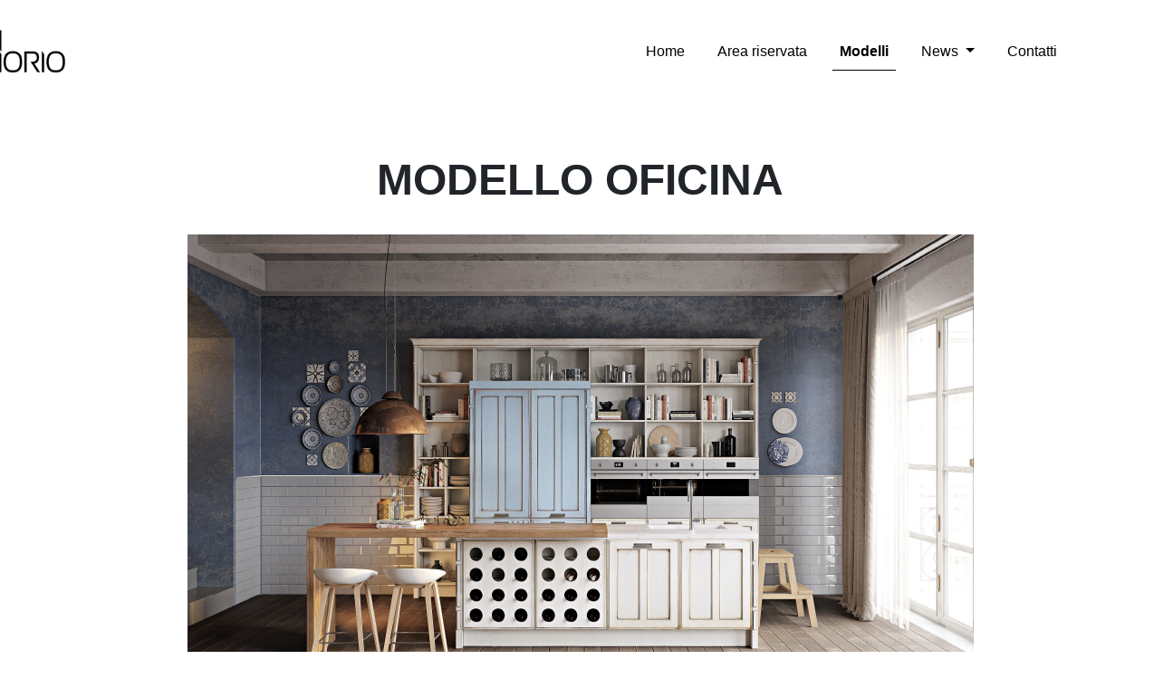

--- FILE ---
content_type: text/html
request_url: http://www.diioriocucine.com/oficina.html
body_size: 5433
content:
<!DOCTYPE html>
<html lang="en">

<head>
  <title>Di Iorio Cucine | Oficina</title>
  <meta charset="utf-8">
  <meta name="format-detection" content="telephone=no" />
  <link rel="icon" href="images/logo_diiorio2014.jpg" type="image/x-icon">
  <link href="css/lightbox.css" rel="stylesheet">
  <link rel="stylesheet" href="css/grid.css">
  <link rel="stylesheet" href="css/stellar.css">
  <link rel="stylesheet" href="css/style.css">
  <script src="js/jquery.js"></script>
  <link rel="stylesheet" href="https://cdn.jsdelivr.net/npm/bootstrap@4.4.1/dist/css/bootstrap.min.css"
    integrity="sha384-Vkoo8x4CGsO3+Hhxv8T/Q5PaXtkKtu6ug5TOeNV6gBiFeWPGFN9MuhOf23Q9Ifjh" crossorigin="anonymous">
  <script src="js/jquery-migrate-1.2.1.js"></script>
  <script src="js/isotope-docs.min.js"></script>
  <!--[if (gt IE 9)|!(IE)]><!-->
  <script src="js/wow/wow.js"></script>
  <script>
    $(document).ready(function () {
      if ($('html').hasClass('desktop')) {
        new WOW().init();
      }
    });
  </script>
  <!--<![endif]-->
  <!--[if lt IE 9]>
  <script src="js/html5shiv.js"></script>
  <div id="ie6-alert" style="width: 100%; text-align:center;">
    <img src="http://beatie6.frontcube.com/images/ie6.jpg" alt="Upgrade IE 6" width="640" height="344" border="0" usemap="#Map" longdesc="http://die6.frontcube.com" />
    <map name="Map" id="Map"><area shape="rect" coords="496,201,604,329" href="http://www.microsoft.com/windows/internet-explorer/default.aspx" target="_blank" alt="Download Interent Explorer" /><area shape="rect" coords="380,201,488,329" href="http://www.apple.com/safari/download/" target="_blank" alt="Download Apple Safari" /><area shape="rect" coords="268,202,376,330" href="http://www.opera.com/download/" target="_blank" alt="Download Opera" /><area shape="rect" coords="155,202,263,330" href="http://www.mozilla.com/" target="_blank" alt="Download Firefox" />
      <area shape="rect" coords="35,201,143,329" href="http://www.google.com/chrome" target="_blank" alt="Download Google Chrome" />
    </map>
  </div>
  <![endif]-->
</head>


<body>
  <!--========================================================
                          HEADER
=========================================================-->
  <header style="position: sticky;top:0;background-color: white;z-index: 999999999999;">
    <nav id="navbar" class="navbar sticky-top navbar-expand-lg ">
      <div class="container">
        <div style="margin-left: -110px;width: 500px;">
          <a href="index.html"><img src="images/logo_diiorio2014.png" width="100" /></a>
        </div>

        <button class="navbar-toggler" id="bbbb" type="button" data-bs-toggle="collapse"
          data-bs-target="#navbarSupportedContent" aria-controls="navbarSupportedContent" aria-expanded="false"
          aria-label="Toggle navigation">
          <i class="fa fa-bars wow fadeIn" data-wow-duration="1s" data-wow-delay="0.1s"></i>
        </button>
        <div class="collapse navbar-collapse" style="flex-direction: row-reverse;" id="navbarSupportedContent">
          <ul class="navbar-nav ms-auto">
            <li class="nav-item">
              <a style="color: black !important; " class="nav-link " aria-current="page" href="index.html">Home</a>
            </li>
            <li class="nav-item">
              <a style="color: black !important; " class="nav-link" href="arearis.html">Area riservata</a>
            </li>
            <li class="nav-item">
              <a style="color: black !important; " class="nav-link active" href="modelli.html">Modelli</a>
            </li>
            <li class="nav-item dropdown">
              <a style="color: black !important; " class="nav-link dropdown-toggle" href="#" id="navbarDropdown"
                role="button" data-bs-toggle="dropdown" aria-expanded="false">
                News
              </a>
              <ul class="dropdown-menu dropdown-menu-end" aria-labelledby="navbarDropdown">
                <li><a style="color: black !important; " class="dropdown-item" href="GF2022.html">Grande Fratello Vip 7</a></li>
                <li><a style="color: black !important; " class="dropdown-item" href="news.html">Flash
                    News</a></li>
                <li><a style="color: black !important; " class="dropdown-item" href="rassegnastampa.html">Rassegna
                    stampa</a></li>
                <li><a style="color: black !important; " class="dropdown-item" href="rassegnavideo.html">Rassegna
                    video</a></li>
                <li><a style="color: black !important; " class="dropdown-item" href="showroom.html">Showroom</a></li>
              </ul>
            </li>
            <li class="nav-item">
              <a style="color: black !important; " class="nav-link" href="contact.html">Contatti</a>
            </li>
          </ul>
        </div>
      </div>
    </nav>
  </header>
  <br>

  <body>
    <br>
    <p align="center">
      <font size="10"><b>MODELLO OFICINA</b></font><br><br>
      <a href="images/OFICINA/oficina11.png" data-lightbox="slideshow1" data-title="OFICINA"><img
          src="images/OFICINA/oficina11.png" /></a>
    </p>
    <br>
    <div class="wrapper" style="margin: auto;text-align:center">
      <div class="row">
        <div class="col-md-12">
          <a href="images/OFICINA/oficina1.png" data-lightbox="slideshow1" data-title="OFICINA"><img
              src="images/OFICINA/s1.png" /></a>
          <a href="images/OFICINA/oficina2.png" data-lightbox="slideshow1" data-title="OFICINA"><img
              src="images/OFICINA/s2.png" /></a>
          <a href="images/OFICINA/oficina3.png" data-lightbox="slideshow1" data-title="OFICINA"><img
              src="images/OFICINA/s3.png" /></a>
          <a href="images/OFICINA/oficina4.png" data-lightbox="slideshow1" data-title="OFICINA"><img
              src="images/OFICINA/s4.png" /></a>
          <a href="images/OFICINA/oficina5.png" data-lightbox="slideshow1" data-title="OFICINA"><img
              src="images/OFICINA/s5.png" /></a>
          <a href="images/OFICINA/oficina6.png" data-lightbox="slideshow1" data-title="OFICINA"><img
              src="images/OFICINA/s6.png" /></a>
        </div>
      </div>
      <br>
      <div class="row">
        <div class="col-md-12">
          <a href="images/OFICINA/oficina7.png" data-lightbox="slideshow1" data-title="OFICINA"><img
              src="images/OFICINA/s7.png" /></a>
          <a href="images/OFICINA/oficina8.png" data-lightbox="slideshow1" data-title="OFICINA"><img
              src="images/OFICINA/s8.png" /></a>
          <a href="images/OFICINA/oficina9.png" data-lightbox="slideshow1" data-title="OFICINA"><img
              src="images/OFICINA/s9.png" /></a>
          <a href="images/OFICINA/oficina10.png" data-lightbox="slideshow1" data-title="OFICINA"><img
              src="images/OFICINA/s10.png" /></a>
          <a href="images/OFICINA/oficina12.png" data-lightbox="slideshow1" data-title="OFICINA"><img
              src="images/OFICINA/s12.png" /></a>
          <a href="images/OFICINA/oficina13.png" data-lightbox="slideshow1" data-title="OFICINA"><img
              src="images/OFICINA/s13.png" /></a>
        </div>
      </div>
      <br>
      <div class="row">
        <div class="col-md-12">
          <a href="images/OFICINA/oficina14.png" data-lightbox="slideshow1" data-title="OFICINA"><img
              src="images/OFICINA/s14.png" /></a>
          <a href="images/OFICINA/oficina15.png" data-lightbox="slideshow1" data-title="OFICINA"><img
              src="images/OFICINA/s15.png" /></a>
          <a href="images/OFICINA/oficina16.png" data-lightbox="slideshow1" data-title="OFICINA"><img
              src="images/OFICINA/s16.png" /></a>
          <a href="images/OFICINA/oficina17.png" data-lightbox="slideshow1" data-title="OFICINA"><img
              src="images/OFICINA/s17.png" /></a>
          <a href="images/OFICINA/oficina18.png" data-lightbox="slideshow1" data-title="OFICINA"><img
              src="images/OFICINA/s18.png" /></a>
          <a href="images/OFICINA/oficina19.png" data-lightbox="slideshow1" data-title="OFICINA"><img
              src="images/OFICINA/s19.png" /></a>
        </div>
      </div>
      <br>
      <div class="row">
        <div class="col-md-12">
          <a href="images/OFICINA/oficina20.png" data-lightbox="slideshow1" data-title="OFICINA"><img
              src="images/OFICINA/s20.png" /></a>
          <a href="images/OFICINA/oficina21.png" data-lightbox="slideshow1" data-title="OFICINA"><img
              src="images/OFICINA/s21.png" /></a>
          <a href="images/OFICINA/oficina21.png" data-lightbox="slideshow1" data-title="OFICINA"><img
              src="images/OFICINA/s22.png" /></a>
          <a href="images/OFICINA/b23.png" data-lightbox="slideshow1" data-title="OFICINA"><img
              src="images/OFICINA/s23.png" /></a>
          <a href="images/OFICINA/b24.png" data-lightbox="slideshow1" data-title="OFICINA"><img
              src="images/OFICINA/s24.png" /></a>
        </div>
      </div>
      <br>
    </div>




    <p align="center">|<a href="images/schedadimensioni.jpg" data-lightbox="slideshow2"> Scheda dimensioni </a> | <a
        href="pdf/finiture_diiorio_2022.pdf">Finiture </a> |
      <br>
    <p align="center">
    <table width="100%">
      <tr>
        <td width="3%"></td>
        <td width="20%">
          <p align="center"><b>FRASSINO</b></p>
        </td>
        <td width="5%"></td>

        <td width="20%">
          <p align="center"><b>ROVERE</b></p>
        </td>
        <td width="5%"></td>

        <td width="20%">
          <p align="center"><b>NOCE NAZIONALE</b></p>
        </td>
        <td width="5%"></td>

        <td width="20%">
          <p align="center"><b>LACCATO OPACO</b></p>
        </td>
        <td width="7%"></td>

      </tr>
      <tr>
        <td width="3%"></td>
        <td width="20%"><br>
          <p align="justify">
            telaio frassino olivato 85x22 mm
            bugna 8 mm impiallacciato frassino olivato
            finitura decape; chabby; laccata a poro aperto;
            in tutti i colori Ral</p>
        </td>
        <td width="5%"></td>

        <td width="20%">
          <p align="justify">
            telaio ROVERE 85x22 mm
            bugna 8 mm impiallacciato ROVERE
            finitura rovere tabacco</p>
        </td>
        <td width="5%"></td>

        <td width="20%">
          <p align="justify"><br>
            telaio NOCE NAZIONALE 85x22 mm
            bugna 8 mm impiallacciato NOCE NAZIONALE
            finitura noce nazionale</p>
        </td>
        <td width="5%"></td>

        <td width="20%">
          <p align="justify">
            PANNELLO MDF
            finitura LACCATO OPACO IN TUTTI I COLORI RAL</p>
        </td>
        <td width="7%"></td>

      </tr>
      <tr>
        <td width="3%"></td>
        <td width="20%"><br>
          <p align="justify">
            <i>olive ash frame 85x22 mm
              bugna 8 mm with olive ash veneer
              decape finish ; chabby; lacquered open pore;
              available in all RAL colors
          </p></i>
        </td>
        <td width="5%"></td>

        <td width="20%">
          <p align="justify">
            <i>OAK frame 85x22 mm
              bugna 8 mm veneered OAK
              tobacco oak finish</i>
          </p>
        </td>
        <td width="5%"></td>

        <td width="20%">
          <p align="justify"><br>
            <i>NATIONAL WALNUT frame 85x22 mm
              bugna 8 mm NATIONAL WALNUT veneer
              national walnut finish</i>
          </p>
        </td>
        <td width="5%"></td>

        <td width="20%">
          <p align="justify">
            <i>MDF PANEL
              MATT LACQUER finish available in all RAL colors</i>
          </p>
        </td>
        <td width="7%"></td>




      </tr>
    </table>



    <!---<table width="100%" bgcolor="D9DADE">
      <tr>
        <td width="100%" heigth="200">
          <h4>
            <p align="center">PERSONALIZZA LA TUA CUCINA
          </h4>
        </td>
      </tr>
    </table>
    <br>
    <div align="center">

      <button align="center" class="btn" onclick="filterSelection('all')"> <b>All</b></button>&nbsp;&nbsp;
      <button class="btn" onclick="filterSelection('Colori')"> <b>Colori</b></button>&nbsp;&nbsp;
      <button class="btn" onclick="filterSelection('Maniglie')"> <b>Maniglie</b></button>&nbsp;&nbsp;
      <button class="btn" onclick="filterSelection('Struttura')"> <b>Struttura</b></button>&nbsp;&nbsp;
      <br>
    </div>

    <div class="container">


      <div class="filterDiv Colori">&nbsp;&nbsp;&nbsp;&nbsp;&nbsp;&nbsp;<img
          src="images/OFICINA/colori/cremabotticino.png">
        <p align="center">Crema</p>
      </div>

      <div class="filterDiv Colori">&nbsp;&nbsp;&nbsp;&nbsp;&nbsp;&nbsp;<img src="images/OFICINA/colori/greystone.png">
        <p align="center">GreyStone</p>
      </div>

      <div class="filterDiv Colori">&nbsp;&nbsp;&nbsp;&nbsp;&nbsp;&nbsp;<img
          src="images/OFICINA/colori/laccato_opacogrigioferro.png">
        <p align="center">Laccato Opaco grigio Ferro </p>
      </div>

      <div class="filterDiv Colori">&nbsp;&nbsp;&nbsp;&nbsp;&nbsp;&nbsp;<img
          src="images/OFICINA/colori/laccatobiancoperla.png">
        <p align="center">Laccato Bianco Perla</p>
      </div>

      <div class="filterDiv Colori">&nbsp;&nbsp;&nbsp;&nbsp;&nbsp;&nbsp;<img src="images/OFICINA/colori/noce.png">
        <p align="center">Noce </p>
      </div>

      <div class="filterDiv Colori">&nbsp;&nbsp;&nbsp;&nbsp;&nbsp;&nbsp;<img
          src="images/OFICINA/colori/porfido5545.png">
        <p align="center">Porfido 5545 </p>
      </div>

      <div class="filterDiv Colori">&nbsp;&nbsp;&nbsp;&nbsp;&nbsp;&nbsp;<img src="images/OFICINA/colori/ral3004.png">
        <p align="center">Ral 3004 </p>
      </div>

      <div class="filterDiv Colori">&nbsp;&nbsp;&nbsp;&nbsp;&nbsp;&nbsp;<img src="images/OFICINA/colori/ral7044.png">
        <p align="center">Ral7044 </p>
      </div>

      <div class="filterDiv Colori">&nbsp;&nbsp;&nbsp;&nbsp;&nbsp;&nbsp;<img
          src="images/OFICINA/colori/azzurropolvere.png">
        <p align="center">Azzurro Polvere</p>
      </div>

      <div class="filterDiv Colori">&nbsp;&nbsp;&nbsp;&nbsp;&nbsp;&nbsp;<img
          src="images/OFICINA/colori/RovereNodatoTabacco1.jpg">
        <p align="center">Rovere Nodato Tabacco </p>
      </div>

      <div class="filterDiv Colori">&nbsp;&nbsp;&nbsp;&nbsp;&nbsp;&nbsp;<img
          src="images/OFICINA/colori/RovereNodatoTabacco2.jpg">
        <p align="center">Rovere Nodato Tabacco </p>
      </div>

      <div class="filterDiv Colori">&nbsp;&nbsp;&nbsp;&nbsp;&nbsp;&nbsp;<img
          src="images/OFICINA/colori/RovereNodatoTabacco3.jpg">
        <p align="center">Rovere Nodato Tabacco </p>
      </div>

      <div class="filterDiv Colori">&nbsp;&nbsp;&nbsp;&nbsp;&nbsp;&nbsp;<img
          src="images/OFICINA/colori/NoceNazionaleDogato1.jpg">
        <p align="center">Noce Nazionale Dogato</p>
      </div>

      <div class="filterDiv Colori">&nbsp;&nbsp;&nbsp;&nbsp;&nbsp;&nbsp;<img
          src="images/OFICINA/colori/NoceNazionaleDogato2.jpg">
        <p align="center">Noce Nazionale Dogato</p>
      </div>

      <div class="filterDiv Colori">&nbsp;&nbsp;&nbsp;&nbsp;&nbsp;&nbsp;<img
          src="images/OFICINA/colori/NoceNazionaleDogato3.jpg">
        <p align="center">Noce Nazionale Dogato</p>
      </div>

      <div class="filterDiv Colori">&nbsp;&nbsp;&nbsp;&nbsp;&nbsp;&nbsp;<img
          src="images/OFICINA/colori/LaccatoOpaco1.jpg">
        <p align="center">Laccato Opaco Ral 1013</p>
      </div>

      <div class="filterDiv Colori">&nbsp;&nbsp;&nbsp;&nbsp;&nbsp;&nbsp;<img
          src="images/OFICINA/colori/LaccatoOpaco2.jpg">
        <p align="center">Laccato Opaco Ral 1013</p>
      </div>

      <div class="filterDiv Colori">&nbsp;&nbsp;&nbsp;&nbsp;&nbsp;&nbsp;<img
          src="images/OFICINA/colori/LaccatoOpaco3.jpg">
        <p align="center">Laccato Opaco Ral 1013</p>
      </div>


      <div class="filterDiv Colori">&nbsp;&nbsp;&nbsp;&nbsp;&nbsp;&nbsp;<img
          src="images/OFICINA/colori/FrassinoDecape1.jpg">
        <p align="center">Frassino Decap&eacute; Ral 9001</p>
      </div>

      <div class="filterDiv Colori">&nbsp;&nbsp;&nbsp;&nbsp;&nbsp;&nbsp;<img
          src="images/OFICINA/colori/FrassinoDecape2.jpg">
        <p align="center">Frassino Decap&eacute; Ral 9001</p>
      </div>

      <div class="filterDiv Colori">&nbsp;&nbsp;&nbsp;&nbsp;&nbsp;&nbsp;<img
          src="images/OFICINA/colori/FrassinoDecape3.jpg">
        <p align="center">Frassino Decap&eacute; Ral 9001</p>
      </div>

      <div class="filterDiv Colori">&nbsp;&nbsp;&nbsp;&nbsp;&nbsp;&nbsp;<img
          src="images/OFICINA/colori/FrassinoShabby1.jpg">
        <p align="center">Frassino Shabby Ral 9016</p>
      </div>

      <div class="filterDiv Colori">&nbsp;&nbsp;&nbsp;&nbsp;&nbsp;&nbsp;<img
          src="images/OFICINA/colori/FrassinoShabby2.jpg">
        <p align="center">Frassino Shabby Ral 9016</p>
      </div>

      <div class="filterDiv Colori">&nbsp;&nbsp;&nbsp;&nbsp;&nbsp;&nbsp;<img
          src="images/OFICINA/colori/FrassinoShabby3.jpg">
        <p align="center">Frassino Shabby Ral 9016</p>
      </div>

      <div class="filterDiv Maniglie">&nbsp;&nbsp;&nbsp;&nbsp;&nbsp;&nbsp;<img src="images/MANIGLIE/156.jpg">
        <p align="center">Art. 156</p>
      </div>

      <div class="filterDiv Maniglie">&nbsp;&nbsp;&nbsp;&nbsp;&nbsp;&nbsp;<img src="images/MANIGLIE/157.jpg">
        <p align="center">Art. 157</p>
      </div>

      <div class="filterDiv Maniglie">&nbsp;&nbsp;&nbsp;&nbsp;&nbsp;&nbsp;<img src="images/MANIGLIE/158.jpg">
        <p align="center">Art. 158</p>
      </div>


      <div class="filterDiv Struttura">&nbsp;&nbsp;&nbsp;&nbsp;&nbsp;&nbsp;<img src="images/casse/Cassa_all.png">
        <p align="center">Cassa fianco a finire Alluminio</p>
      </div>

      <div class="filterDiv Struttura">&nbsp;&nbsp;&nbsp;&nbsp;&nbsp;&nbsp;<img src="images/casse/Cassa_bianca.png">
        <p align="center">Cassa Bianca</p>
      </div>

      <div class="filterDiv Struttura">&nbsp;&nbsp;&nbsp;&nbsp;&nbsp;&nbsp;<img src="images/casse/cassa_de.png">
        <p align="center">Cassa fianco a finire Decape</p>
      </div>

      <div class="filterDiv Struttura">&nbsp;&nbsp;&nbsp;&nbsp;&nbsp;&nbsp;<img src="images/casse/cassa_magnolia.png">
        <p align="center">Cassa Magnolia</p>
      </div>

      <div class="filterDiv Struttura">&nbsp;&nbsp;&nbsp;&nbsp;&nbsp;&nbsp;<img
          src="images/casse/cassa_fianco_ciliegio.png">
        <p align="center">Cassa fianco a finire ciliegio</p>
      </div>

      <div class="filterDiv Struttura">&nbsp;&nbsp;&nbsp;&nbsp;&nbsp;&nbsp;<img src="images/casse/cassa_valeggio.png">
        <p align="center">Cassa noce Valeggio</p>
      </div>

      <div class="filterDiv Struttura">&nbsp;&nbsp;&nbsp;&nbsp;&nbsp;&nbsp;<img src="images/casse/cassa_marico.png">
        <p align="center">Cassa noce Marico</p>
      </div>

      <div class="filterDiv Struttura">&nbsp;&nbsp;&nbsp;&nbsp;&nbsp;&nbsp;<img src="images/casse/cassa_grigia.png">
        <p align="center">Cassa Grigia
        </p>
      </div>


    -->



    </div>
  </body>

  <script>
    filterSelection("all")
    function filterSelection(c) {
      var x, i;
      x = document.getElementsByClassName("filterDiv");
      if (c == "all") c = "";
      for (i = 0; i < x.length; i++) {
        w3RemoveClass(x[i], "show");
        if (x[i].className.indexOf(c) > -1) w3AddClass(x[i], "show");
      }
    }

    function w3AddClass(element, name) {
      var i, arr1, arr2;
      arr1 = element.className.split(" ");
      arr2 = name.split(" ");
      for (i = 0; i < arr2.length; i++) {
        if (arr1.indexOf(arr2[i]) == -1) { element.className += " " + arr2[i]; }
      }
    }

    function w3RemoveClass(element, name) {
      var i, arr1, arr2;
      arr1 = element.className.split(" ");
      arr2 = name.split(" ");
      for (i = 0; i < arr2.length; i++) {
        while (arr1.indexOf(arr2[i]) > -1) {
          arr1.splice(arr1.indexOf(arr2[i]), 1);
        }
      }
      element.className = arr1.join(" ");
    }

    // Add active class to the current button (highlight it)
    var btnContainer = document.getElementById("myBtnContainer");
    var btns = btnContainer.getElementsByClassName("btn");
    for (var i = 0; i < btns.length; i++) {
      btns[i].addEventListener("click", function () {
        var current = document.getElementsByClassName("active");
        current[0].className = current[0].className.replace(" active", "");
        this.className += " active";
      });
    }
  </script>


  <script src="js/lightbox.js"></script>

  <!--========================================================
                          FOOTER
=========================================================-->
  <footer id="footer" class="foot-cc">
    <div class="wrapper">
      <div class="row">
        <div class="col-md-4">
          <img src="images/logo_diiorio2014.png" alt="" />
        </div>
        <div class="col-md-4">
          <h4 align="center">CONTACTS </h4>
          <br>
          <p style="line-height: 130%;text-align: center;">
            Di Iorio Cucine
            S.r.l.<br>
            via Val di Foro 113<br>
            66010 Villamagna (CH)<br>
            P.IVA 02443030693</p>
        </div>
        <div class="col-md-4">
          <h4 align="left">FOLLOW US</h4>
          <br>
          <p style="text-align:left">
            <a href="https://www.facebook.com/diioriocucine/"><svg width="24" height="24" viewBox="0 0 24 24"
                version="1.1" xmlns="http://www.w3.org/2000/svg" aria-hidden="true" focusable="false">
                <path
                  d="M12 2C6.5 2 2 6.5 2 12c0 5 3.7 9.1 8.4 9.9v-7H7.9V12h2.5V9.8c0-2.5 1.5-3.9 3.8-3.9 1.1 0 2.2.2 2.2.2v2.5h-1.3c-1.2 0-1.6.8-1.6 1.6V12h2.8l-.4 2.9h-2.3v7C18.3 21.1 22 17 22 12c0-5.5-4.5-10-10-10z">
                </path>
              </svg>
              Facebook</a><br>
            <a href="https://www.instagram.com/diioriocucine/?hl=it"><svg width="24" height="24" viewBox="0 0 24 24"
                version="1.1" xmlns="http://www.w3.org/2000/svg" aria-hidden="true" focusable="false">
                <path
                  d="M12,4.622c2.403,0,2.688,0.009,3.637,0.052c0.877,0.04,1.354,0.187,1.671,0.31c0.42,0.163,0.72,0.358,1.035,0.673 c0.315,0.315,0.51,0.615,0.673,1.035c0.123,0.317,0.27,0.794,0.31,1.671c0.043,0.949,0.052,1.234,0.052,3.637 s-0.009,2.688-0.052,3.637c-0.04,0.877-0.187,1.354-0.31,1.671c-0.163,0.42-0.358,0.72-0.673,1.035 c-0.315,0.315-0.615,0.51-1.035,0.673c-0.317,0.123-0.794,0.27-1.671,0.31c-0.949,0.043-1.233,0.052-3.637,0.052 s-2.688-0.009-3.637-0.052c-0.877-0.04-1.354-0.187-1.671-0.31c-0.42-0.163-0.72-0.358-1.035-0.673 c-0.315-0.315-0.51-0.615-0.673-1.035c-0.123-0.317-0.27-0.794-0.31-1.671C4.631,14.688,4.622,14.403,4.622,12 s0.009-2.688,0.052-3.637c0.04-0.877,0.187-1.354,0.31-1.671c0.163-0.42,0.358-0.72,0.673-1.035 c0.315-0.315,0.615-0.51,1.035-0.673c0.317-0.123,0.794-0.27,1.671-0.31C9.312,4.631,9.597,4.622,12,4.622 M12,3 C9.556,3,9.249,3.01,8.289,3.054C7.331,3.098,6.677,3.25,6.105,3.472C5.513,3.702,5.011,4.01,4.511,4.511 c-0.5,0.5-0.808,1.002-1.038,1.594C3.25,6.677,3.098,7.331,3.054,8.289C3.01,9.249,3,9.556,3,12c0,2.444,0.01,2.751,0.054,3.711 c0.044,0.958,0.196,1.612,0.418,2.185c0.23,0.592,0.538,1.094,1.038,1.594c0.5,0.5,1.002,0.808,1.594,1.038 c0.572,0.222,1.227,0.375,2.185,0.418C9.249,20.99,9.556,21,12,21s2.751-0.01,3.711-0.054c0.958-0.044,1.612-0.196,2.185-0.418 c0.592-0.23,1.094-0.538,1.594-1.038c0.5-0.5,0.808-1.002,1.038-1.594c0.222-0.572,0.375-1.227,0.418-2.185 C20.99,14.751,21,14.444,21,12s-0.01-2.751-0.054-3.711c-0.044-0.958-0.196-1.612-0.418-2.185c-0.23-0.592-0.538-1.094-1.038-1.594 c-0.5-0.5-1.002-0.808-1.594-1.038c-0.572-0.222-1.227-0.375-2.185-0.418C14.751,3.01,14.444,3,12,3L12,3z M12,7.378 c-2.552,0-4.622,2.069-4.622,4.622S9.448,16.622,12,16.622s4.622-2.069,4.622-4.622S14.552,7.378,12,7.378z M12,15 c-1.657,0-3-1.343-3-3s1.343-3,3-3s3,1.343,3,3S13.657,15,12,15z M16.804,6.116c-0.596,0-1.08,0.484-1.08,1.08 s0.484,1.08,1.08,1.08c0.596,0,1.08-0.484,1.08-1.08S17.401,6.116,16.804,6.116z">
                </path>
              </svg>
              Instagram</a><br>
            <a href="https://www.linkedin.com/company/di-iorio-cucine---s.r.l./">
              <svg width="24" height="24" viewBox="0 0 24 24" version="1.1" xmlns="http://www.w3.org/2000/svg"
                aria-hidden="true" focusable="false">
                <path
                  d="M19.7,3H4.3C3.582,3,3,3.582,3,4.3v15.4C3,20.418,3.582,21,4.3,21h15.4c0.718,0,1.3-0.582,1.3-1.3V4.3 C21,3.582,20.418,3,19.7,3z M8.339,18.338H5.667v-8.59h2.672V18.338z M7.004,8.574c-0.857,0-1.549-0.694-1.549-1.548 c0-0.855,0.691-1.548,1.549-1.548c0.854,0,1.547,0.694,1.547,1.548C8.551,7.881,7.858,8.574,7.004,8.574z M18.339,18.338h-2.669 v-4.177c0-0.996-0.017-2.278-1.387-2.278c-1.389,0-1.601,1.086-1.601,2.206v4.249h-2.667v-8.59h2.559v1.174h0.037 c0.356-0.675,1.227-1.387,2.526-1.387c2.703,0,3.203,1.779,3.203,4.092V18.338z">
                </path>
              </svg>
            </a>
            Linkedin
          </p>
        </div>
      </div>
    </div>
    </div>
  </footer>
  <script src="js/script.js"></script>
</body>

</html>

--- FILE ---
content_type: text/css
request_url: http://www.diioriocucine.com/css/stellar.css
body_size: 308
content:
/* Stellar(parallaxBG) styles
========================================================*/
.stellar-block {
	background-attachment: scroll;
	background-position: 50% 50% !important;
	position: relative;
	background-repeat: no-repeat;
	background-size: cover !important;
	background-color: #000000;
}


--- FILE ---
content_type: text/css
request_url: http://www.diioriocucine.com/css/style.css
body_size: 4257
content:
@import "animate.css";
@import url(//maxcdn.bootstrapcdn.com/font-awesome/4.2.0/css/font-awesome.min.css);
@import url(//fonts.googleapis.com/css?family=Lato:700);
@import url(//fonts.googleapis.com/css?family=Lato:300);
@import url(//fonts.googleapis.com/css?family=Lato:400);

/*========================================================
                    Main layout styles
=========================================================*/
body {
  overflow-x: hidden;
  font: 300 17px/28px "Lato", sans-serif;
  color: #333333;
  background: #ffffff;
}

a[href^="tel:"] {
  color: inherit;
  text-decoration: none;
}

a {
  text-decoration: none;
  color: inherit;
  -webkit-transition: all 0.3s ease;
  transition: all 0.3s ease;
}

a:hover {
  color: #777777;
}

img {
  max-width: 100%;
}

* {
  font:"Lato", sans-serif;
  -webkit-text-size-adjust: none;
}

/* ======= Headers ======= */
h2 {
  font: 700 60px/60px "Lato", sans-serif;
  color: #333333;
  letter-spacing: -0.04em;
}

@media (max-width: 979px) {
  h2 {
    font-size: 45px;
  }
}

h3 {
  font: 300 37px/45px "Lato", sans-serif;
  color: #ffffff;
}

h3 strong {
  font-weight: 700;
}

@media (max-width: 979px) {
  h3 {
    font-size: 28px;
    line-height: 34px;
  }
}

h4 {
  font: 700 28px/45px "Lato", sans-serif;
  color: #333333;
}

h5 {
  font: 300 44px/44px "Lato", sans-serif;
  color: #ffffff;
}

@media (max-width: 767px) {
  h5 {
    font-size: 27px;
    line-height: 36px;
  }
}

h6 {
  font: 700 110px/110px "Lato", sans-serif;
  color: #ffffff;
  letter-spacing: -0.04em;
}

@media (max-width: 979px) {
  h6 {
    font-size: 80px;
    line-height: 80px;
  }
}

@media (max-width: 767px) {
  h6 {
    font-size: 50px;
    line-height: 50px;
  }
}

.heading1 {
  text-align: center;
  margin-bottom: 33px;
}

.heading1 p {
  margin-top: 25px;
  margin-bottom: 34px;
}

.heading1.heading1__offset1 {
  margin-bottom: 27px;
}

/* ======= Buttons ======= */
.btn-default {
  font: 700 17px/17px "Lato", sans-serif;
  color: #333333;
  display: inline-block;
  border: 2px solid #d9d9d9;
  padding: 17px 55px 22px;
  text-align: center;
}

.btn-default:hover {
  color: #d9d9d9;
  border-color: #333333;
}

.btn-big {
  font: 700 27px/27px "Lato", sans-serif;
  color: #ffffff;
  display: inline-block;
  border: 2px solid #ffffff;
  text-align: center;
  padding: 17px 49px 22px;
}

.btn-big:hover {
  background: #ffffff;
  color: #333333;
}

.btn-filled {
  display: inline-block;
  font: 400 24px/24px "Lato", sans-serif;
  color: #ffffff;
  padding: 12px 31px;
  background: #333333;
  text-align: center;
}

.btn-filled:hover {
  color: #ffffff;
  background: #777777;
}

/* ======= Wrappers ======= */
.button-wrapper1 {
  text-align: center;
  margin-top: -11px;
}

.wrapper1 {
  padding: 60px 0 74px;
}

.wrapper1.wrapper1__inset1 {
  padding-bottom: 40px;
}

.wrapper2 {
  padding: 87px 0 28px;
}

.wrapper3 {
  padding: 53px 0 70px;
}

.wrapper4 {
  background: #1c1c1c;
  padding: 73px 0 82px;
}

.wrapper4.wrapper4__inset1 {
  padding: 57px 0 74px;
}

.wrapper4.wrapper4__inset1 .heading1 {
  text-align: left;
  margin-bottom: 21px;
}

.wrapper4.wrapper4__inset1 .heading1 h2 {
  color: #ffffff;
}

@media (max-width: 767px) {
  .wrapper4 {
    padding-bottom: 0;
  }

  .wrapper4.wrapper4__inset1 {
    padding-bottom: 0;
  }
}

.wrapper5 {
  padding-bottom: 22px;
}

.wrapper6 {
  padding-bottom: 32px;
}

/*========================================================
                    HEADER styles
=========================================================*/
#header {
  background-image: url(../images/page1_img1.gif);
  padding: 48px 0 93px;
}

@media (max-width: 767px) {
  #header {
    text-align: center;
    padding: 10px 0 30px;
  }
}

/* ======= Logo ======= */
h1 {
  margin-left: 70px;
  float: left;
  display: inline-block;
  color: #ffffff;
  text-align: center;
}

h1 a:hover {
  color: #ffffff;
}

h1 a:hover .first:after {
  cursor: pointer;
}

h1 a span {
  display: inline-block;
}

h1 a span.first {
  font: 700 30px/30px "Lato", sans-serif;
  letter-spacing: -0.04em;
  position: relative;
  padding-right: 40px;
}

h1 a span.first:after {
  font-family: FontAwesome;
  font-size: 29px;
  position: absolute;
  font-style: normal;
  font-weight: normal;
  text-decoration: none;
  cursor: default;
  line-height: 30px;
  content: '\f03d';
  color: #ffffff;
  right: 0;
  top: 3px;
}

h1 a span.second {
  font: 300 13px/16px "Lato", sans-serif;
  margin-left: 13px;
}

@media (max-width: 979px) {
  h1 {
    margin-left: 10px;
  }
}

@media (max-width: 767px) {
  h1 {
    float: none;
    margin-left: 0;
  }
}

/* ======= Banner 1 Video content ======= */
.banner1 {
  padding: 186px 0 158px;
  text-align: center;
  color: #ffffff;
}

.banner1 .slogan h6 {
  margin-bottom: -5px;
}

.banner1 .slogan h5 {
  margin-bottom: 17px;
}

.banner1 .slogan .socials1 {
  margin-top: 28px;
}

@media (max-width: 979px) {
  .banner1 {
    padding: 130px 0 0;
  }

  .banner1 br {
    display: none;
  }
}

@media (max-width: 767px) {
  .banner1 {
    padding-top: 40px;
    padding-bottom: 10px;
  }
}

/* ======= Main menu variables ======= */
/* ======= Sub menus common variables ======= */
/* ======= First level sub menu variables ======= */



/* Main menu styles
========================================================*/
.sf-menu>li {
  -webkit-box-sizing: border-box;
  -moz-box-sizing: border-box;
  box-sizing: border-box;
  float: left;
  position: relative;
  text-align: center;
}

.sf-menu>li+li {
  margin-left: 30px;
}

.sf-menu>li>.sf-with-ul:after {
  font-family: FontAwesome;
  font-size: 10px;
  position: absolute;
  font-style: normal;
  font-weight: normal;
  text-decoration: none;
  cursor: default;
  content: "\f0d7";
  color: #ffffff;
  bottom: -10px;
  left: 50%;
  margin-left: -3px;
  -webkit-transition: all 0.3s ease;
  transition: all 0.3s ease;
}

.sf-menu>li>a {
  text-transform: none;
  font: 700 17px/17px "Lato", sans-serif;
  display: inline-block;
  -webkit-transition: 0.3s all ease;
  transition: 0.3s all ease;
  color: #ffffff;
}

.sf-menu>li>a:hover {
  color: #333333;
  -webkit-transition: 0.3s all ease;
  transition: 0.3s all ease;
}

.sf-menu>li>a:active {
  background: transparent;
  color: #333333;
}

.sf-menu .sfHover>a:after {
  color: #333333;
}

.sf-menu>li.current>a {
  color: #333333;
}

.sf-menu>li.current>.sf-with-ul:after {
  color: #333333;
}

.sf-menu>li.sfHover>a {
  color: #333333;
}

.sf-menu a {
  -webkit-transition: 0.3s all ease;
  transition: 0.3s all ease;
}

.sf-menu a:hover {
  -webkit-transition: 0.3s all ease;
  transition: 0.3s all ease;
}

/* First level sub-menu styles
========================================================*/
.sf-menu ul {
  display: none;
  font: 300 17px/17px "Lato", sans-serif;
  position: absolute;
  top: 44px;
  min-width: 155px;
  left: 0;
  text-align: left;
  z-index: 2;
}

.sf-menu ul>li+li {
  margin-top: 11px;
}

.sf-menu ul li {
  position: relative;
  display: block;
}

.sf-menu ul li>.sf-with-ul:after {
  font-family: FontAwesome;
  font-size: 10px;
  position: absolute;
  font-style: normal;
  font-weight: normal;
  text-decoration: none;
  cursor: default;
  content: "\f0da";
  color: #ffffff;
  bottom: -2px;
  right: 30px;
  -webkit-transition: all 0.3s ease;
  transition: all 0.3s ease;
}

.sf-menu ul li a {
  color: #ffffff;
  text-transform: none;
}

.sf-menu ul li a:hover {
  color: #333333;
}

.sf-menu ul>.sfHover>a:after {
  color: #333333;
}

.sf-menu ul li.sfHover>a {
  color: #333333;
}

.sf-menu.common ul {
  padding: 10px;
  background: #777777;
}

.sf-menu.common ul li a {
  color: #ffffff;
}

.sf-menu.common ul li a:hover {
  color: #1c1c1c;
}

.sf-menu.common ul li.sfHover>a {
  color: #1c1c1c;
}

/* Second level sub-menu styles
========================================================*/
.sf-menu ul ul {
  position: absolute;
  top: 0;
  margin-left: 0;
  left: 160px;
  z-index: 4;
}

@media only screen and (max-width: 767px) {
  .sf-menu {
    display: none;
  }

  nav {
    width: 80%;
    float: none;
    text-align: center;
    display: inline-block;
  }

  .select-menu {
    border-radius: none;
    display: inline-block;
    text-transform: capitalize;
    float: none;
    color: #333333;
    width: 100%;
    margin: 0 auto;
    background: #ffffff;
    font: 700 17px/17px "Lato", sans-serif;
    text-align: left;
    border: 1px solid #c1c1c1;
    padding: 2px 0;
    position: relative;
  }

  .select-menu option {
    text-align: left;
    position: relative;
  }
}

/*Core variables and mixins*/
/* Stuck menu styles
========================================================*/
.isStuck {
  z-index: 999;
  position: fixed;
  -webkit-box-shadow: 0 0 4px 0 #000000;
  box-shadow: 0 0 4px 0 #000000;
  background: url(../images/page1_img1.gif) no-repeat center;
  background-size: cover;
}

.isStuck .sf-menu ul {
  padding: 10px;
  background: #777777;
}

.isStuck .sf-menu ul li a {
  color: #ffffff;
}

.isStuck .sf-menu ul li a:hover {
  color: #1c1c1c;
}

.isStuck .sf-menu ul li.sfHover>a {
  color: #1c1c1c;
}

.isStuck nav {
  margin-top: 20px;
}

@media only screen and (max-width: 979px) {
  .isStuck {
    display: none !important;
  }
}

/*========================================================
                    CONTENT styles
=========================================================*/
#content.common {
  padding-top: 53px;
}

/* ======= Box 1 Welcome! ======= */
.box1 {
  text-align: center;
}

.box1 img {
  margin-bottom: 20px;
}

@media (max-width: 767px) {
  .box1 {
    margin-bottom: 50px;
  }
}

/* ======= Banner 2 Only individual ======= */
.banner2 {
  text-align: center;
  color: #ffffff;
}

.banner2 .slogan h6 {
  margin-bottom: -5px;
}

.banner2 .slogan h5 {
  margin-bottom: 17px;
}

.banner2 .slogan .btn-big {
  margin-top: 37px;
}

.banner2.banner2__inset1 {
  padding: 234px 0 257px;
  background-image: url(../images/page1_img5.png);
}

.banner2.banner2__inset2 {
  padding: 234px 0 257px;
  background-image: url(../images/page1_img6.png);
}

.banner2.banner2__inset3 {
  padding: 234px 0 267px;
  background-image: url(../images/page2_img1.png);
}

.banner2.banner2__inset4 {
  padding: 234px 0 263px;
  background-image: url(../images/page2_img2.png);
}

.banner2.banner2__inset4 .slogan .btn-big {
  margin-top: 43px;
}

.banner2.banner2__inset5 {
  padding: 171px 0 193px;
  background-image: url(../images/page2_img3.png);
}

.banner2.banner2__inset5 h6 {
  font-size: 90px;
  line-height: 80px;
  margin-bottom: 26px;
}

.banner2.banner2__inset5 p {
  font: 300 34px/40px "Lato", sans-serif;
}

@media (max-width: 979px) {

  .banner2.banner2__inset1,
  .banner2.banner2__inset2,
  .banner2.banner2__inset3,
  .banner2.banner2__inset4,
  .banner2.banner2__inset5 {
    padding: 50px 0;
  }

  .banner2.banner2__inset5 h6 {
    font-size: 70px;
    line-height: 70px;
  }
}

@media (max-width: 767px) {
  .banner2 .slogan h6 {
    margin-bottom: 10px;
  }

  .banner2.banner2__inset5 h6 {
    font-size: 50px;
    line-height: 50px;
  }

  .banner2.banner2__inset5 p {
    font-size: 20px;
    line-height: 25px;
  }

  .banner2.banner2__inset5 p br {
    display: none;
  }
}

/* ======= Box 2 Video TV and film production ======= */
.box2 {
  margin-bottom: 46px;
  text-align: center;
}

.box2 i {
  color: #d6d6d6;
  font-size: 67px;
  margin-bottom: 14px;
  -webkit-transition: 1s;
  transition: 1s;
}

.box2 h3 {
  color: #333333;
  margin-bottom: 14px;
}

.box2.box2__offset1 {
  margin-bottom: 34px;
}

.box2.box2__inset1 p {
  padding: 0 15px;
}

/* ======= Blockquote 1 ======= */
.blockquote1 {
  padding: 81px 0 78px;
  width: 100%;
  text-align: center;
  background: #1c1c1c;
}

.blockquote1 i {
  display: block;
  font-size: 68px;
  margin-bottom: 7px;
}

.blockquote1 cite {
  display: block;
  color: #ffffff;
  font: 300 37px/45px "Lato", sans-serif;
}

@media (max-width: 767px) {
  .blockquote1 cite {
    font-size: 26px;
    line-height: 37px;
  }
}

.blockquote1 .by {
  margin-top: 14px;
  color: #888888;
  display: inline-block;
}

.blockquote1 .by:hover {
  color: #ffffff;
}

/* ======= Post 1 Latest news ======= */
.post1 {
  margin-bottom: 42px;
  text-align: center;
}

.post1 .image-wrapper {
  position: relative;
  margin-bottom: 24px;
}

.post1 .image-wrapper .info {
  position: absolute;
  width: 100%;
  left: 0;
  top: 50%;
  margin-top: -37.5px;
  text-align: center;
  color: #ffffff;
}

.post1 .image-wrapper .info h3 {
  margin-bottom: 10px;
}

.post1 .image-wrapper .info h3 a:hover {
  color: #ffffff;
  text-decoration: underline;
}

.post1 .image-wrapper .info time {
  position: relative;
  display: block;
  margin-top: 30px;
}

.post1 .image-wrapper .info time:before {
  content: '';
  display: block;
  position: absolute;
  height: 1px;
  width: 350px;
  left: 50%;
  top: -13px;
  margin-left: -175px;
  background: #9d9e9e;
  background: rgba(255, 255, 255, 0.2);
}

.post1 p {
  padding: 0 18px;
}

@media (max-width: 767px) {
  .post1 .image-wrapper .info {
    margin-top: -19px;
  }

  .post1 .image-wrapper .info h3 {
    font-size: 14px;
    line-height: 14px;
  }

  .post1 .image-wrapper .info time {
    font-size: 14px;
    line-height: 14px;
    margin-top: 10px;
  }

  .post1 .image-wrapper .info time:before {
    display: none;
  }
}

/* ======= Box 3 Studio ======= */
.box3 {
  color: #ffffff;
}

.box3 h3 {
  margin-bottom: 15px;
}

.box3 .list1 {
  margin-top: 27px;
}

.box3.box3__inset1 p {
  margin-bottom: 28px;
}

.box3.box3__inset1 .list1 {
  margin-top: 7px;
}

@media (max-width: 767px) {
  .box3 {
    margin-bottom: 50px;
  }
}

/* ======= Banner 3 Team ======= */
.banner3 {
  padding: 71px 0 81px;
  background-image: url(../images/page1_img9.png);
}

.banner3 h2 {
  color: #ffffff;
}

/* ======= Box 4 Team ======= */
.box4 {
  color: #ffffff;
  text-align: center;
}

.box4 img {
  border-radius: 500px;
  margin-bottom: 11px;
}

.box4 h3 {
  margin-bottom: 14px;
}

@media (max-width: 767px) {
  .box4 {
    margin-bottom: 70px;
  }
}

/* ======= Box 5 The story about us ======= */
.box5 {
  margin-bottom: 82px;
}

/* ======= Vimeo video 1 ======= */
.vimeo-video1 iframe {
  width: 100%;
  height: 500px;
}

@media (max-width: 1199px) {
  .vimeo-video1 iframe {
    height: 401.7094017094017px;
  }
}

@media (max-width: 979px) {
  .vimeo-video1 iframe {
    height: 319.65811965811963px;
  }
}

@media (max-width: 767px) {
  .vimeo-video1 iframe {
    height: 179.48717948717947px;
  }
}

@media (max-width: 479px) {
  .vimeo-video1 iframe {
    height: 115.38461538461537px;
  }
}

/* ======= Box 6 Our best works ======= */
.box6 {
  margin-top: 6px;
  margin-bottom: 50px;
}

/* ======= Vimeo video 2 ======= */
.vimeo-video2 iframe {
  width: 100%;
  height: 420px;
}

@media (max-width: 1199px) {
  .vimeo-video2 iframe {
    height: 338.9473684210526px;
  }
}

@media (max-width: 979px) {
  .vimeo-video2 iframe {
    height: 268.2105263157895px;
  }
}

@media (max-width: 767px) {
  .vimeo-video2 iframe {
    height: 309.4736842105263px;
  }
}

@media (max-width: 479px) {
  .vimeo-video2 iframe {
    height: 198.94736842105263px;
  }
}

/* ======= Our gallery (isotope) ======= */
#filters {
  margin-top: -1px;
  text-align: center;
  margin-bottom: 58px;
  /* ---- button-group ---- */
}

#filters .button {
  -webkit-transition: all 0.3s ease;
  transition: all 0.3s ease;
  display: inline-block;
  background: transparent;
  color: #bcbcbc;
  font: 300 24px/24px "Lato", sans-serif;
  text-transform: lowercase;
  cursor: pointer;
  border: 2px solid transparent;
  padding: 7px 23px 9px;
  letter-spacing: -0.04em;
}

#filters .button:hover {
  color: #333333;
}

#filters .button:active,
#filters .button.is-checked {
  border: 2px solid #333333;
  color: #333333;

}

#filters .button-group:after {
  content: '';
  display: block;
  clear: both;
}

#filters .button-group .button {
  float: left;
  border-radius: 0;
  margin-left: 0;
  margin-right: 40px;
  margin-bottom: -5px;
}

.isotope .element-item {
  width: 300px;
  float: center;
  margin-left: 80px;
  margin-bottom: 54px;
}

@media (max-width: 1199px) {
  .isotope .element-item {
    width: 460px;

  }
}

@media (max-width: 979px) {
  .isotope .element-item {
    width: 364px;
  }
}

@media (max-width: 767px) {
  .isotope .element-item {
    width: 420px;
  }
}

@media (max-width: 479px) {
  .isotope .element-item {
    width: 270px;
  }
}

/* ======= Box 7 Gallery ======= */
.box7 .vimeo-video3 {
  margin-bottom: 26px;
}

.box7 h4 {
  margin-bottom: -3px;
}

.box7 p {
  font: 300 15px/24px "Lato", sans-serif;
}

/* ======= Vimeo video 3 ======= */
.vimeo-video3 iframe {
  width: 100%;
  height: 420px;
}

@media (max-width: 1199px) {
  .vimeo-video3 iframe {
    height: 338.9473684210526px;
  }
}

@media (max-width: 979px) {
  .vimeo-video3 iframe {
    height: 268.2105263157895px;
  }
}

@media (max-width: 767px) {
  .vimeo-video3 iframe {
    height: 309.4736842105263px;
  }
}

@media (max-width: 479px) {
  .vimeo-video3 iframe {
    height: 198.94736842105263px;
  }
}

/* ======= Box 8 Privacy Policy ======= */
.box8 {
  margin-bottom: 44px;
}

.box8 .heading {
  display: block;
  font: 400 16px/24px "Lato", sans-serif;
  margin-bottom: 13px;
}

.box8 .simple-link {
  margin-top: 24px;
  font-size: 15px;
  line-height: 24px;
  letter-spacing: 0.02em;
}

.box8 p {
  font: 300 15px/24px "Lato", sans-serif;
  letter-spacing: .02em;
}

/* ======= Google Map Main page ======= */
.google-map_main iframe {
  width: 100%;
  height: 470px;
}

@media (max-width: 767px) {
  .google-map_main iframe {
    height: 200px;
  }
}

/* ======= Google Map Contcts page ======= */
.google-map_contacts iframe {
  width: 100%;
  height: 485px;
}

@media (max-width: 767px) {
  .google-map_contacts iframe {
    height: 200px;
  }
}

/* ======= Address  ======= */
.contacts-address {
  margin-top: -5px;
}

.contacts-address span {
  font: 300 17px/28px "Lato", sans-serif;
}

.contacts-address .our-address {
  display: block;
  margin-bottom: 30px;
  font: 700 22px/28px "Lato", sans-serif;
}

.contacts-address .wrapper {
  display: block;
}

.contacts-address .wide {
  display: inline-block;
  min-width: 95px;
}

@media (min-width: 768px) and (max-width: 1199px) {
  .contacts-address .our-address {
    font-size: 14px;
    line-height: 20px;
    margin-bottom: 15px;
  }

  .contacts-address .wide {
    display: block;
    min-width: auto;
  }
}

@media (max-width: 767px) {
  .contacts-address {
    margin-bottom: 50px;
  }
}

/* ======= Simple link ======= */
.simple-link {
  display: inline-block;
  text-decoration: underline;
  color: #333333;
}

.simple-link:hover {
  color: #777777;
}

/* ======= List 1 ======= */
.list1 li {
  padding-left: 26px;
  position: relative;
  font: 700 17px/21px "Lato", sans-serif;
  color: #ffffff;
  padding-bottom: 17px;
  border-bottom: 1px solid #333333;
}

.list1 li a:before {
  -webkit-transition: all 0.3s ease;
  transition: all 0.3s ease;
  color: #3c3c3c;
  font-family: FontAwesome;
  font-size: 17px;
  font-style: normal;
  font-weight: normal;
  text-decoration: none;
  cursor: default;
  line-height: 21px;
  content: '\f105';
  display: block;
  position: absolute;
  left: 0;
  top: 0;
}

.list1 li a:hover {
  color: #777777;
}

.list1 li a:hover:before {
  color: #ffffff;
}

.list1 li:last-child {
  border-bottom: none;
}

.list1 li+li {
  margin-top: 16px;
}

/* ======= Social buttons 1 ======= */
.socials1 li {
  display: inline-block;
}

.socials1 li+li {
  margin-left: 8px;
}

.socials1 li a i {
  color: #ffffff;
  background: #b1af9f;
  background: rgba(255, 255, 255, 0.3);
  text-align: center;
  font-size: 36px;
  display: block;
  width: 85px;
  height: 85px;
  line-height: 90px;
  overflow: hidden;
  border-radius: 200px;
  -webkit-transition: all 0.3s ease;
  transition: all 0.3s ease;
}

.socials1 li a i:hover {
  color: #ffffff;
  background: #464540;
  background: rgba(51, 51, 51, 0.8);
}

/*========================================================
                    FOOTER styles
=========================================================*/
#footer {
  border-top: 1px solid #b9b9b9;
  text-align: center;
  font: 300 15px/16px "Lato", sans-serif;
  color: #1c1c1c;
  padding: 23px 0;
  clear: both;
  position: relative;
  
}

/*========================================================
                    Widget styles
=========================================================*/
/* UItoTop styles
========================================================*/
#toTop {
  display: none;
  text-decoration: none;
  position: fixed;
  bottom: 80px;
  right: 30px;
  overflow: hidden;
  border: none;
  color: #808080;
  font-size: 43px;
  line-height: 38px;
  z-index: 20;
  -webkit-transition: color 0.5s ease;
  transition: color 0.5s ease;
}

#toTop:hover {
  outline: none;
  color: #656565;
}

@media only screen and (max-width: 1199px) {
  #toTop {
    display: none !important;
  }
}

/*Core variables and mixins*/


/* new */


.foot-sc li {
  border: 1px solid black;
  border-radius: 15px;
  width: 120px
}

.foot-sc {
  display: inline;
}

.foot-cc {
  background-color: lightgray;
}

a {
  text-decoration: none !important;
  color: black !;

}

.nav-item:hover {
  border-bottom: 1px solid black
}

.nav-item .active {
  font-weight: bold;
  border-bottom: 1px solid black
}
.dropdown:hover .dropdown-menu {
  display: block;
}
.social-part .fa {
  padding-right: 20px;
}

ul li a {
  margin-right: 20px;
}
